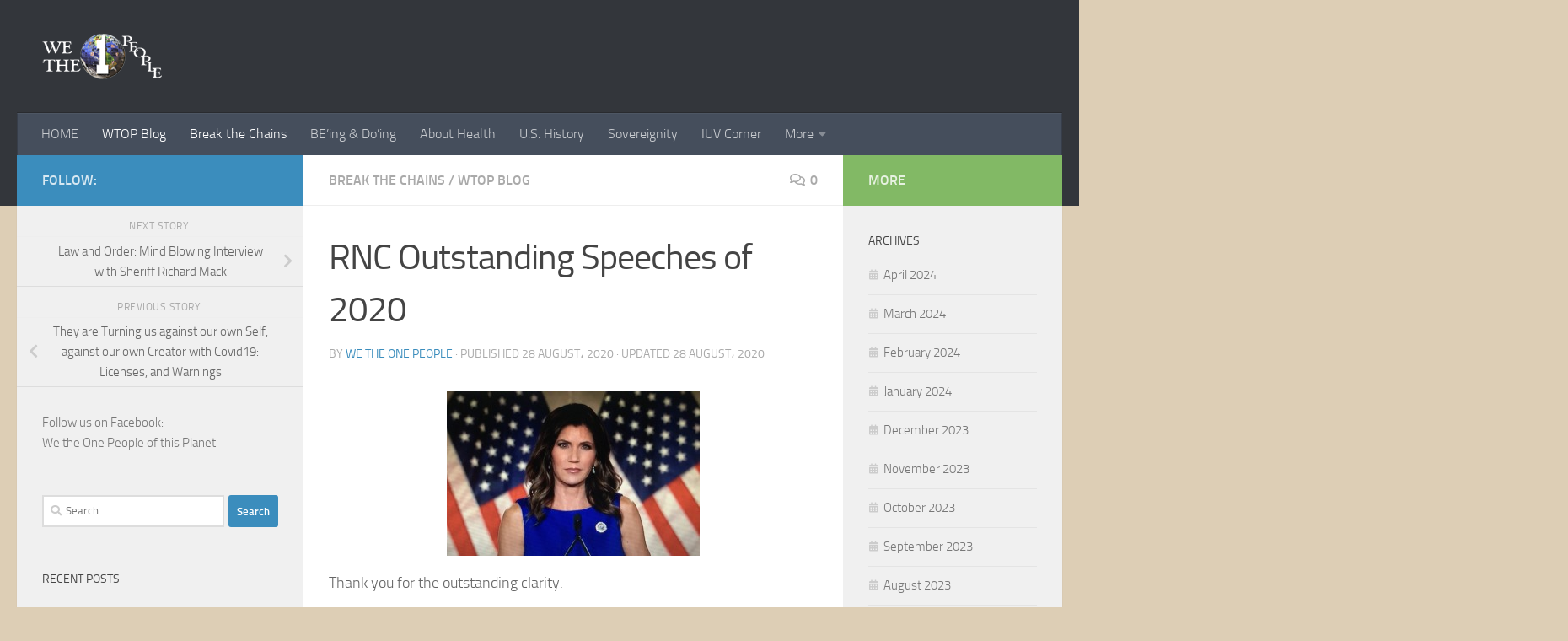

--- FILE ---
content_type: text/html; charset=UTF-8
request_url: http://wetheonepeople.com/rnc-outstanding-speeches-of-2020/
body_size: 14977
content:
<!DOCTYPE html>
<html class="no-js" lang="en">
<head>
  <meta charset="UTF-8">
  <meta name="viewport" content="width=device-width, initial-scale=1.0">
  <link rel="profile" href="https://gmpg.org/xfn/11" />
  <link rel="pingback" href="http://wetheonepeople.com/xmlrpc.php">

  <title>RNC Outstanding Speeches of 2020</title>
<style>
#wpadminbar #wp-admin-bar-wsm_free_top_button .ab-icon:before {
	content: "\f239";
	color: #FF9800;
	top: 3px;
}
</style><meta name='robots' content='max-image-preview:large' />
<script>document.documentElement.className = document.documentElement.className.replace("no-js","js");</script>
<link rel='dns-prefetch' href='//static.addtoany.com' />
<link rel="alternate" type="application/rss+xml" title=" &raquo; Feed" href="http://wetheonepeople.com/feed/" />
<link rel="alternate" type="application/rss+xml" title=" &raquo; Comments Feed" href="http://wetheonepeople.com/comments/feed/" />
<link rel="alternate" type="application/rss+xml" title=" &raquo; RNC Outstanding Speeches of 2020 Comments Feed" href="http://wetheonepeople.com/rnc-outstanding-speeches-of-2020/feed/" />
<script>
window._wpemojiSettings = {"baseUrl":"https:\/\/s.w.org\/images\/core\/emoji\/14.0.0\/72x72\/","ext":".png","svgUrl":"https:\/\/s.w.org\/images\/core\/emoji\/14.0.0\/svg\/","svgExt":".svg","source":{"concatemoji":"http:\/\/wetheonepeople.com\/wp-includes\/js\/wp-emoji-release.min.js?ver=6.2.8"}};
/*! This file is auto-generated */
!function(e,a,t){var n,r,o,i=a.createElement("canvas"),p=i.getContext&&i.getContext("2d");function s(e,t){p.clearRect(0,0,i.width,i.height),p.fillText(e,0,0);e=i.toDataURL();return p.clearRect(0,0,i.width,i.height),p.fillText(t,0,0),e===i.toDataURL()}function c(e){var t=a.createElement("script");t.src=e,t.defer=t.type="text/javascript",a.getElementsByTagName("head")[0].appendChild(t)}for(o=Array("flag","emoji"),t.supports={everything:!0,everythingExceptFlag:!0},r=0;r<o.length;r++)t.supports[o[r]]=function(e){if(p&&p.fillText)switch(p.textBaseline="top",p.font="600 32px Arial",e){case"flag":return s("\ud83c\udff3\ufe0f\u200d\u26a7\ufe0f","\ud83c\udff3\ufe0f\u200b\u26a7\ufe0f")?!1:!s("\ud83c\uddfa\ud83c\uddf3","\ud83c\uddfa\u200b\ud83c\uddf3")&&!s("\ud83c\udff4\udb40\udc67\udb40\udc62\udb40\udc65\udb40\udc6e\udb40\udc67\udb40\udc7f","\ud83c\udff4\u200b\udb40\udc67\u200b\udb40\udc62\u200b\udb40\udc65\u200b\udb40\udc6e\u200b\udb40\udc67\u200b\udb40\udc7f");case"emoji":return!s("\ud83e\udef1\ud83c\udffb\u200d\ud83e\udef2\ud83c\udfff","\ud83e\udef1\ud83c\udffb\u200b\ud83e\udef2\ud83c\udfff")}return!1}(o[r]),t.supports.everything=t.supports.everything&&t.supports[o[r]],"flag"!==o[r]&&(t.supports.everythingExceptFlag=t.supports.everythingExceptFlag&&t.supports[o[r]]);t.supports.everythingExceptFlag=t.supports.everythingExceptFlag&&!t.supports.flag,t.DOMReady=!1,t.readyCallback=function(){t.DOMReady=!0},t.supports.everything||(n=function(){t.readyCallback()},a.addEventListener?(a.addEventListener("DOMContentLoaded",n,!1),e.addEventListener("load",n,!1)):(e.attachEvent("onload",n),a.attachEvent("onreadystatechange",function(){"complete"===a.readyState&&t.readyCallback()})),(e=t.source||{}).concatemoji?c(e.concatemoji):e.wpemoji&&e.twemoji&&(c(e.twemoji),c(e.wpemoji)))}(window,document,window._wpemojiSettings);
</script>
<style>
img.wp-smiley,
img.emoji {
	display: inline !important;
	border: none !important;
	box-shadow: none !important;
	height: 1em !important;
	width: 1em !important;
	margin: 0 0.07em !important;
	vertical-align: -0.1em !important;
	background: none !important;
	padding: 0 !important;
}
</style>
	<link rel='stylesheet' id='wp-block-library-css' href='http://wetheonepeople.com/wp-includes/css/dist/block-library/style.min.css?ver=6.2.8' media='all' />
<link rel='stylesheet' id='classic-theme-styles-css' href='http://wetheonepeople.com/wp-includes/css/classic-themes.min.css?ver=6.2.8' media='all' />
<style id='global-styles-inline-css'>
body{--wp--preset--color--black: #000000;--wp--preset--color--cyan-bluish-gray: #abb8c3;--wp--preset--color--white: #ffffff;--wp--preset--color--pale-pink: #f78da7;--wp--preset--color--vivid-red: #cf2e2e;--wp--preset--color--luminous-vivid-orange: #ff6900;--wp--preset--color--luminous-vivid-amber: #fcb900;--wp--preset--color--light-green-cyan: #7bdcb5;--wp--preset--color--vivid-green-cyan: #00d084;--wp--preset--color--pale-cyan-blue: #8ed1fc;--wp--preset--color--vivid-cyan-blue: #0693e3;--wp--preset--color--vivid-purple: #9b51e0;--wp--preset--gradient--vivid-cyan-blue-to-vivid-purple: linear-gradient(135deg,rgba(6,147,227,1) 0%,rgb(155,81,224) 100%);--wp--preset--gradient--light-green-cyan-to-vivid-green-cyan: linear-gradient(135deg,rgb(122,220,180) 0%,rgb(0,208,130) 100%);--wp--preset--gradient--luminous-vivid-amber-to-luminous-vivid-orange: linear-gradient(135deg,rgba(252,185,0,1) 0%,rgba(255,105,0,1) 100%);--wp--preset--gradient--luminous-vivid-orange-to-vivid-red: linear-gradient(135deg,rgba(255,105,0,1) 0%,rgb(207,46,46) 100%);--wp--preset--gradient--very-light-gray-to-cyan-bluish-gray: linear-gradient(135deg,rgb(238,238,238) 0%,rgb(169,184,195) 100%);--wp--preset--gradient--cool-to-warm-spectrum: linear-gradient(135deg,rgb(74,234,220) 0%,rgb(151,120,209) 20%,rgb(207,42,186) 40%,rgb(238,44,130) 60%,rgb(251,105,98) 80%,rgb(254,248,76) 100%);--wp--preset--gradient--blush-light-purple: linear-gradient(135deg,rgb(255,206,236) 0%,rgb(152,150,240) 100%);--wp--preset--gradient--blush-bordeaux: linear-gradient(135deg,rgb(254,205,165) 0%,rgb(254,45,45) 50%,rgb(107,0,62) 100%);--wp--preset--gradient--luminous-dusk: linear-gradient(135deg,rgb(255,203,112) 0%,rgb(199,81,192) 50%,rgb(65,88,208) 100%);--wp--preset--gradient--pale-ocean: linear-gradient(135deg,rgb(255,245,203) 0%,rgb(182,227,212) 50%,rgb(51,167,181) 100%);--wp--preset--gradient--electric-grass: linear-gradient(135deg,rgb(202,248,128) 0%,rgb(113,206,126) 100%);--wp--preset--gradient--midnight: linear-gradient(135deg,rgb(2,3,129) 0%,rgb(40,116,252) 100%);--wp--preset--duotone--dark-grayscale: url('#wp-duotone-dark-grayscale');--wp--preset--duotone--grayscale: url('#wp-duotone-grayscale');--wp--preset--duotone--purple-yellow: url('#wp-duotone-purple-yellow');--wp--preset--duotone--blue-red: url('#wp-duotone-blue-red');--wp--preset--duotone--midnight: url('#wp-duotone-midnight');--wp--preset--duotone--magenta-yellow: url('#wp-duotone-magenta-yellow');--wp--preset--duotone--purple-green: url('#wp-duotone-purple-green');--wp--preset--duotone--blue-orange: url('#wp-duotone-blue-orange');--wp--preset--font-size--small: 13px;--wp--preset--font-size--medium: 20px;--wp--preset--font-size--large: 36px;--wp--preset--font-size--x-large: 42px;--wp--preset--spacing--20: 0.44rem;--wp--preset--spacing--30: 0.67rem;--wp--preset--spacing--40: 1rem;--wp--preset--spacing--50: 1.5rem;--wp--preset--spacing--60: 2.25rem;--wp--preset--spacing--70: 3.38rem;--wp--preset--spacing--80: 5.06rem;--wp--preset--shadow--natural: 6px 6px 9px rgba(0, 0, 0, 0.2);--wp--preset--shadow--deep: 12px 12px 50px rgba(0, 0, 0, 0.4);--wp--preset--shadow--sharp: 6px 6px 0px rgba(0, 0, 0, 0.2);--wp--preset--shadow--outlined: 6px 6px 0px -3px rgba(255, 255, 255, 1), 6px 6px rgba(0, 0, 0, 1);--wp--preset--shadow--crisp: 6px 6px 0px rgba(0, 0, 0, 1);}:where(.is-layout-flex){gap: 0.5em;}body .is-layout-flow > .alignleft{float: left;margin-inline-start: 0;margin-inline-end: 2em;}body .is-layout-flow > .alignright{float: right;margin-inline-start: 2em;margin-inline-end: 0;}body .is-layout-flow > .aligncenter{margin-left: auto !important;margin-right: auto !important;}body .is-layout-constrained > .alignleft{float: left;margin-inline-start: 0;margin-inline-end: 2em;}body .is-layout-constrained > .alignright{float: right;margin-inline-start: 2em;margin-inline-end: 0;}body .is-layout-constrained > .aligncenter{margin-left: auto !important;margin-right: auto !important;}body .is-layout-constrained > :where(:not(.alignleft):not(.alignright):not(.alignfull)){max-width: var(--wp--style--global--content-size);margin-left: auto !important;margin-right: auto !important;}body .is-layout-constrained > .alignwide{max-width: var(--wp--style--global--wide-size);}body .is-layout-flex{display: flex;}body .is-layout-flex{flex-wrap: wrap;align-items: center;}body .is-layout-flex > *{margin: 0;}:where(.wp-block-columns.is-layout-flex){gap: 2em;}.has-black-color{color: var(--wp--preset--color--black) !important;}.has-cyan-bluish-gray-color{color: var(--wp--preset--color--cyan-bluish-gray) !important;}.has-white-color{color: var(--wp--preset--color--white) !important;}.has-pale-pink-color{color: var(--wp--preset--color--pale-pink) !important;}.has-vivid-red-color{color: var(--wp--preset--color--vivid-red) !important;}.has-luminous-vivid-orange-color{color: var(--wp--preset--color--luminous-vivid-orange) !important;}.has-luminous-vivid-amber-color{color: var(--wp--preset--color--luminous-vivid-amber) !important;}.has-light-green-cyan-color{color: var(--wp--preset--color--light-green-cyan) !important;}.has-vivid-green-cyan-color{color: var(--wp--preset--color--vivid-green-cyan) !important;}.has-pale-cyan-blue-color{color: var(--wp--preset--color--pale-cyan-blue) !important;}.has-vivid-cyan-blue-color{color: var(--wp--preset--color--vivid-cyan-blue) !important;}.has-vivid-purple-color{color: var(--wp--preset--color--vivid-purple) !important;}.has-black-background-color{background-color: var(--wp--preset--color--black) !important;}.has-cyan-bluish-gray-background-color{background-color: var(--wp--preset--color--cyan-bluish-gray) !important;}.has-white-background-color{background-color: var(--wp--preset--color--white) !important;}.has-pale-pink-background-color{background-color: var(--wp--preset--color--pale-pink) !important;}.has-vivid-red-background-color{background-color: var(--wp--preset--color--vivid-red) !important;}.has-luminous-vivid-orange-background-color{background-color: var(--wp--preset--color--luminous-vivid-orange) !important;}.has-luminous-vivid-amber-background-color{background-color: var(--wp--preset--color--luminous-vivid-amber) !important;}.has-light-green-cyan-background-color{background-color: var(--wp--preset--color--light-green-cyan) !important;}.has-vivid-green-cyan-background-color{background-color: var(--wp--preset--color--vivid-green-cyan) !important;}.has-pale-cyan-blue-background-color{background-color: var(--wp--preset--color--pale-cyan-blue) !important;}.has-vivid-cyan-blue-background-color{background-color: var(--wp--preset--color--vivid-cyan-blue) !important;}.has-vivid-purple-background-color{background-color: var(--wp--preset--color--vivid-purple) !important;}.has-black-border-color{border-color: var(--wp--preset--color--black) !important;}.has-cyan-bluish-gray-border-color{border-color: var(--wp--preset--color--cyan-bluish-gray) !important;}.has-white-border-color{border-color: var(--wp--preset--color--white) !important;}.has-pale-pink-border-color{border-color: var(--wp--preset--color--pale-pink) !important;}.has-vivid-red-border-color{border-color: var(--wp--preset--color--vivid-red) !important;}.has-luminous-vivid-orange-border-color{border-color: var(--wp--preset--color--luminous-vivid-orange) !important;}.has-luminous-vivid-amber-border-color{border-color: var(--wp--preset--color--luminous-vivid-amber) !important;}.has-light-green-cyan-border-color{border-color: var(--wp--preset--color--light-green-cyan) !important;}.has-vivid-green-cyan-border-color{border-color: var(--wp--preset--color--vivid-green-cyan) !important;}.has-pale-cyan-blue-border-color{border-color: var(--wp--preset--color--pale-cyan-blue) !important;}.has-vivid-cyan-blue-border-color{border-color: var(--wp--preset--color--vivid-cyan-blue) !important;}.has-vivid-purple-border-color{border-color: var(--wp--preset--color--vivid-purple) !important;}.has-vivid-cyan-blue-to-vivid-purple-gradient-background{background: var(--wp--preset--gradient--vivid-cyan-blue-to-vivid-purple) !important;}.has-light-green-cyan-to-vivid-green-cyan-gradient-background{background: var(--wp--preset--gradient--light-green-cyan-to-vivid-green-cyan) !important;}.has-luminous-vivid-amber-to-luminous-vivid-orange-gradient-background{background: var(--wp--preset--gradient--luminous-vivid-amber-to-luminous-vivid-orange) !important;}.has-luminous-vivid-orange-to-vivid-red-gradient-background{background: var(--wp--preset--gradient--luminous-vivid-orange-to-vivid-red) !important;}.has-very-light-gray-to-cyan-bluish-gray-gradient-background{background: var(--wp--preset--gradient--very-light-gray-to-cyan-bluish-gray) !important;}.has-cool-to-warm-spectrum-gradient-background{background: var(--wp--preset--gradient--cool-to-warm-spectrum) !important;}.has-blush-light-purple-gradient-background{background: var(--wp--preset--gradient--blush-light-purple) !important;}.has-blush-bordeaux-gradient-background{background: var(--wp--preset--gradient--blush-bordeaux) !important;}.has-luminous-dusk-gradient-background{background: var(--wp--preset--gradient--luminous-dusk) !important;}.has-pale-ocean-gradient-background{background: var(--wp--preset--gradient--pale-ocean) !important;}.has-electric-grass-gradient-background{background: var(--wp--preset--gradient--electric-grass) !important;}.has-midnight-gradient-background{background: var(--wp--preset--gradient--midnight) !important;}.has-small-font-size{font-size: var(--wp--preset--font-size--small) !important;}.has-medium-font-size{font-size: var(--wp--preset--font-size--medium) !important;}.has-large-font-size{font-size: var(--wp--preset--font-size--large) !important;}.has-x-large-font-size{font-size: var(--wp--preset--font-size--x-large) !important;}
.wp-block-navigation a:where(:not(.wp-element-button)){color: inherit;}
:where(.wp-block-columns.is-layout-flex){gap: 2em;}
.wp-block-pullquote{font-size: 1.5em;line-height: 1.6;}
</style>
<link rel='stylesheet' id='contact-form-7-css' href='http://wetheonepeople.com/wp-content/plugins/contact-form-7/includes/css/styles.css?ver=5.8.7' media='all' />
<link rel='stylesheet' id='plyr-css-css' href='http://wetheonepeople.com/wp-content/plugins/easy-video-player/lib/plyr.css?ver=6.2.8' media='all' />
<link rel='stylesheet' id='wsm-style-css' href='http://wetheonepeople.com/wp-content/plugins/wp-stats-manager/css/style.css?ver=1.2' media='all' />
<link rel='stylesheet' id='hueman-main-style-css' href='http://wetheonepeople.com/wp-content/themes/hueman/assets/front/css/main.min.css?ver=3.7.27' media='all' />
<style id='hueman-main-style-inline-css'>
body { font-size:1.00rem; }@media only screen and (min-width: 720px) {
        .nav > li { font-size:1.00rem; }
      }::selection { background-color: #3b8dbd; }
::-moz-selection { background-color: #3b8dbd; }a,a>span.hu-external::after,.themeform label .required,#flexslider-featured .flex-direction-nav .flex-next:hover,#flexslider-featured .flex-direction-nav .flex-prev:hover,.post-hover:hover .post-title a,.post-title a:hover,.sidebar.s1 .post-nav li a:hover i,.content .post-nav li a:hover i,.post-related a:hover,.sidebar.s1 .widget_rss ul li a,#footer .widget_rss ul li a,.sidebar.s1 .widget_calendar a,#footer .widget_calendar a,.sidebar.s1 .alx-tab .tab-item-category a,.sidebar.s1 .alx-posts .post-item-category a,.sidebar.s1 .alx-tab li:hover .tab-item-title a,.sidebar.s1 .alx-tab li:hover .tab-item-comment a,.sidebar.s1 .alx-posts li:hover .post-item-title a,#footer .alx-tab .tab-item-category a,#footer .alx-posts .post-item-category a,#footer .alx-tab li:hover .tab-item-title a,#footer .alx-tab li:hover .tab-item-comment a,#footer .alx-posts li:hover .post-item-title a,.comment-tabs li.active a,.comment-awaiting-moderation,.child-menu a:hover,.child-menu .current_page_item > a,.wp-pagenavi a{ color: #3b8dbd; }input[type="submit"],.themeform button[type="submit"],.sidebar.s1 .sidebar-top,.sidebar.s1 .sidebar-toggle,#flexslider-featured .flex-control-nav li a.flex-active,.post-tags a:hover,.sidebar.s1 .widget_calendar caption,#footer .widget_calendar caption,.author-bio .bio-avatar:after,.commentlist li.bypostauthor > .comment-body:after,.commentlist li.comment-author-admin > .comment-body:after{ background-color: #3b8dbd; }.post-format .format-container { border-color: #3b8dbd; }.sidebar.s1 .alx-tabs-nav li.active a,#footer .alx-tabs-nav li.active a,.comment-tabs li.active a,.wp-pagenavi a:hover,.wp-pagenavi a:active,.wp-pagenavi span.current{ border-bottom-color: #3b8dbd!important; }.sidebar.s2 .post-nav li a:hover i,
.sidebar.s2 .widget_rss ul li a,
.sidebar.s2 .widget_calendar a,
.sidebar.s2 .alx-tab .tab-item-category a,
.sidebar.s2 .alx-posts .post-item-category a,
.sidebar.s2 .alx-tab li:hover .tab-item-title a,
.sidebar.s2 .alx-tab li:hover .tab-item-comment a,
.sidebar.s2 .alx-posts li:hover .post-item-title a { color: #82b965; }
.sidebar.s2 .sidebar-top,.sidebar.s2 .sidebar-toggle,.post-comments,.jp-play-bar,.jp-volume-bar-value,.sidebar.s2 .widget_calendar caption{ background-color: #82b965; }.sidebar.s2 .alx-tabs-nav li.active a { border-bottom-color: #82b965; }
.post-comments::before { border-right-color: #82b965; }
      .search-expand,
              #nav-topbar.nav-container { background-color: #26272b}@media only screen and (min-width: 720px) {
                #nav-topbar .nav ul { background-color: #26272b; }
              }.is-scrolled #header .nav-container.desktop-sticky,
              .is-scrolled #header .search-expand { background-color: #26272b; background-color: rgba(38,39,43,0.90) }.is-scrolled .topbar-transparent #nav-topbar.desktop-sticky .nav ul { background-color: #26272b; background-color: rgba(38,39,43,0.95) }#header { background-color: #33363b; }
@media only screen and (min-width: 720px) {
  #nav-header .nav ul { background-color: #33363b; }
}
        .is-scrolled #header #nav-mobile { background-color: #454e5c; background-color: rgba(69,78,92,0.90) }#nav-header.nav-container, #main-header-search .search-expand { background-color: ; }
@media only screen and (min-width: 720px) {
  #nav-header .nav ul { background-color: ; }
}
        body { background-color: #ddceb5; }
</style>
<link rel='stylesheet' id='hueman-font-awesome-css' href='http://wetheonepeople.com/wp-content/themes/hueman/assets/front/css/font-awesome.min.css?ver=3.7.27' media='all' />
<link rel='stylesheet' id='addtoany-css' href='http://wetheonepeople.com/wp-content/plugins/add-to-any/addtoany.min.css?ver=1.16' media='all' />
<script id='addtoany-core-js-before'>
window.a2a_config=window.a2a_config||{};a2a_config.callbacks=[];a2a_config.overlays=[];a2a_config.templates={};
</script>
<script defer src='https://static.addtoany.com/menu/page.js' id='addtoany-core-js'></script>
<script src='http://wetheonepeople.com/wp-includes/js/jquery/jquery.min.js?ver=3.6.4' id='jquery-core-js'></script>
<script src='http://wetheonepeople.com/wp-includes/js/jquery/jquery-migrate.min.js?ver=3.4.0' id='jquery-migrate-js'></script>
<script defer src='http://wetheonepeople.com/wp-content/plugins/add-to-any/addtoany.min.js?ver=1.1' id='addtoany-jquery-js'></script>
<script id='plyr-js-js-extra'>
var easy_video_player = {"plyr_iconUrl":"http:\/\/wetheonepeople.com\/wp-content\/plugins\/easy-video-player\/lib\/plyr.svg","plyr_blankVideo":"http:\/\/wetheonepeople.com\/wp-content\/plugins\/easy-video-player\/lib\/blank.mp4"};
</script>
<script src='http://wetheonepeople.com/wp-content/plugins/easy-video-player/lib/plyr.js?ver=6.2.8' id='plyr-js-js'></script>
<link rel="https://api.w.org/" href="http://wetheonepeople.com/wp-json/" /><link rel="alternate" type="application/json" href="http://wetheonepeople.com/wp-json/wp/v2/posts/15109" /><link rel="EditURI" type="application/rsd+xml" title="RSD" href="http://wetheonepeople.com/xmlrpc.php?rsd" />
<link rel="wlwmanifest" type="application/wlwmanifest+xml" href="http://wetheonepeople.com/wp-includes/wlwmanifest.xml" />
<meta name="generator" content="WordPress 6.2.8" />
<link rel="canonical" href="http://wetheonepeople.com/rnc-outstanding-speeches-of-2020/" />
<link rel='shortlink' href='http://wetheonepeople.com/?p=15109' />
<link rel="alternate" type="application/json+oembed" href="http://wetheonepeople.com/wp-json/oembed/1.0/embed?url=http%3A%2F%2Fwetheonepeople.com%2Frnc-outstanding-speeches-of-2020%2F" />
<link rel="alternate" type="text/xml+oembed" href="http://wetheonepeople.com/wp-json/oembed/1.0/embed?url=http%3A%2F%2Fwetheonepeople.com%2Frnc-outstanding-speeches-of-2020%2F&#038;format=xml" />

        <!-- Wordpress Stats Manager -->
        <script type="text/javascript">
            var _wsm = _wsm || [];
            _wsm.push(['trackPageView']);
            _wsm.push(['enableLinkTracking']);
            _wsm.push(['enableHeartBeatTimer']);
            (function() {
                var u = "http://wetheonepeople.com/wp-content/plugins/wp-stats-manager/";
                _wsm.push(['setUrlReferrer', ""]);
                _wsm.push(['setTrackerUrl', "http://wetheonepeople.com/?wmcAction=wmcTrack"]);
                _wsm.push(['setSiteId', "1"]);
                _wsm.push(['setPageId', "15109"]);
                _wsm.push(['setWpUserId', "0"]);
                var d = document,
                    g = d.createElement('script'),
                    s = d.getElementsByTagName('script')[0];
                g.type = 'text/javascript';
                g.async = true;
                g.defer = true;
                g.src = u + 'js/wsm_new.js';
                s.parentNode.insertBefore(g, s);
            })();
        </script>
        <!-- End Wordpress Stats Manager Code -->
    <link rel="preload" as="font" type="font/woff2" href="http://wetheonepeople.com/wp-content/themes/hueman/assets/front/webfonts/fa-brands-400.woff2?v=5.15.2" crossorigin="anonymous"/>
    <link rel="preload" as="font" type="font/woff2" href="http://wetheonepeople.com/wp-content/themes/hueman/assets/front/webfonts/fa-regular-400.woff2?v=5.15.2" crossorigin="anonymous"/>
    <link rel="preload" as="font" type="font/woff2" href="http://wetheonepeople.com/wp-content/themes/hueman/assets/front/webfonts/fa-solid-900.woff2?v=5.15.2" crossorigin="anonymous"/>
  <link rel="preload" as="font" type="font/woff" href="http://wetheonepeople.com/wp-content/themes/hueman/assets/front/fonts/titillium-light-webfont.woff" crossorigin="anonymous"/>
<link rel="preload" as="font" type="font/woff" href="http://wetheonepeople.com/wp-content/themes/hueman/assets/front/fonts/titillium-lightitalic-webfont.woff" crossorigin="anonymous"/>
<link rel="preload" as="font" type="font/woff" href="http://wetheonepeople.com/wp-content/themes/hueman/assets/front/fonts/titillium-regular-webfont.woff" crossorigin="anonymous"/>
<link rel="preload" as="font" type="font/woff" href="http://wetheonepeople.com/wp-content/themes/hueman/assets/front/fonts/titillium-regularitalic-webfont.woff" crossorigin="anonymous"/>
<link rel="preload" as="font" type="font/woff" href="http://wetheonepeople.com/wp-content/themes/hueman/assets/front/fonts/titillium-semibold-webfont.woff" crossorigin="anonymous"/>
<style>
  /*  base : fonts
/* ------------------------------------ */
body { font-family: "Titillium", Arial, sans-serif; }
@font-face {
  font-family: 'Titillium';
  src: url('http://wetheonepeople.com/wp-content/themes/hueman/assets/front/fonts/titillium-light-webfont.eot');
  src: url('http://wetheonepeople.com/wp-content/themes/hueman/assets/front/fonts/titillium-light-webfont.svg#titillium-light-webfont') format('svg'),
     url('http://wetheonepeople.com/wp-content/themes/hueman/assets/front/fonts/titillium-light-webfont.eot?#iefix') format('embedded-opentype'),
     url('http://wetheonepeople.com/wp-content/themes/hueman/assets/front/fonts/titillium-light-webfont.woff') format('woff'),
     url('http://wetheonepeople.com/wp-content/themes/hueman/assets/front/fonts/titillium-light-webfont.ttf') format('truetype');
  font-weight: 300;
  font-style: normal;
}
@font-face {
  font-family: 'Titillium';
  src: url('http://wetheonepeople.com/wp-content/themes/hueman/assets/front/fonts/titillium-lightitalic-webfont.eot');
  src: url('http://wetheonepeople.com/wp-content/themes/hueman/assets/front/fonts/titillium-lightitalic-webfont.svg#titillium-lightitalic-webfont') format('svg'),
     url('http://wetheonepeople.com/wp-content/themes/hueman/assets/front/fonts/titillium-lightitalic-webfont.eot?#iefix') format('embedded-opentype'),
     url('http://wetheonepeople.com/wp-content/themes/hueman/assets/front/fonts/titillium-lightitalic-webfont.woff') format('woff'),
     url('http://wetheonepeople.com/wp-content/themes/hueman/assets/front/fonts/titillium-lightitalic-webfont.ttf') format('truetype');
  font-weight: 300;
  font-style: italic;
}
@font-face {
  font-family: 'Titillium';
  src: url('http://wetheonepeople.com/wp-content/themes/hueman/assets/front/fonts/titillium-regular-webfont.eot');
  src: url('http://wetheonepeople.com/wp-content/themes/hueman/assets/front/fonts/titillium-regular-webfont.svg#titillium-regular-webfont') format('svg'),
     url('http://wetheonepeople.com/wp-content/themes/hueman/assets/front/fonts/titillium-regular-webfont.eot?#iefix') format('embedded-opentype'),
     url('http://wetheonepeople.com/wp-content/themes/hueman/assets/front/fonts/titillium-regular-webfont.woff') format('woff'),
     url('http://wetheonepeople.com/wp-content/themes/hueman/assets/front/fonts/titillium-regular-webfont.ttf') format('truetype');
  font-weight: 400;
  font-style: normal;
}
@font-face {
  font-family: 'Titillium';
  src: url('http://wetheonepeople.com/wp-content/themes/hueman/assets/front/fonts/titillium-regularitalic-webfont.eot');
  src: url('http://wetheonepeople.com/wp-content/themes/hueman/assets/front/fonts/titillium-regularitalic-webfont.svg#titillium-regular-webfont') format('svg'),
     url('http://wetheonepeople.com/wp-content/themes/hueman/assets/front/fonts/titillium-regularitalic-webfont.eot?#iefix') format('embedded-opentype'),
     url('http://wetheonepeople.com/wp-content/themes/hueman/assets/front/fonts/titillium-regularitalic-webfont.woff') format('woff'),
     url('http://wetheonepeople.com/wp-content/themes/hueman/assets/front/fonts/titillium-regularitalic-webfont.ttf') format('truetype');
  font-weight: 400;
  font-style: italic;
}
@font-face {
    font-family: 'Titillium';
    src: url('http://wetheonepeople.com/wp-content/themes/hueman/assets/front/fonts/titillium-semibold-webfont.eot');
    src: url('http://wetheonepeople.com/wp-content/themes/hueman/assets/front/fonts/titillium-semibold-webfont.svg#titillium-semibold-webfont') format('svg'),
         url('http://wetheonepeople.com/wp-content/themes/hueman/assets/front/fonts/titillium-semibold-webfont.eot?#iefix') format('embedded-opentype'),
         url('http://wetheonepeople.com/wp-content/themes/hueman/assets/front/fonts/titillium-semibold-webfont.woff') format('woff'),
         url('http://wetheonepeople.com/wp-content/themes/hueman/assets/front/fonts/titillium-semibold-webfont.ttf') format('truetype');
  font-weight: 600;
  font-style: normal;
}
</style>
  <!--[if lt IE 9]>
<script src="http://wetheonepeople.com/wp-content/themes/hueman/assets/front/js/ie/html5shiv-printshiv.min.js"></script>
<script src="http://wetheonepeople.com/wp-content/themes/hueman/assets/front/js/ie/selectivizr.js"></script>
<![endif]-->
<style>.recentcomments a{display:inline !important;padding:0 !important;margin:0 !important;}</style></head>

<body class="post-template-default single single-post postid-15109 single-format-standard wp-custom-logo wp-embed-responsive col-3cm full-width header-desktop-sticky header-mobile-sticky hueman-3-7-27 chrome">
<svg xmlns="http://www.w3.org/2000/svg" viewBox="0 0 0 0" width="0" height="0" focusable="false" role="none" style="visibility: hidden; position: absolute; left: -9999px; overflow: hidden;" ><defs><filter id="wp-duotone-dark-grayscale"><feColorMatrix color-interpolation-filters="sRGB" type="matrix" values=" .299 .587 .114 0 0 .299 .587 .114 0 0 .299 .587 .114 0 0 .299 .587 .114 0 0 " /><feComponentTransfer color-interpolation-filters="sRGB" ><feFuncR type="table" tableValues="0 0.49803921568627" /><feFuncG type="table" tableValues="0 0.49803921568627" /><feFuncB type="table" tableValues="0 0.49803921568627" /><feFuncA type="table" tableValues="1 1" /></feComponentTransfer><feComposite in2="SourceGraphic" operator="in" /></filter></defs></svg><svg xmlns="http://www.w3.org/2000/svg" viewBox="0 0 0 0" width="0" height="0" focusable="false" role="none" style="visibility: hidden; position: absolute; left: -9999px; overflow: hidden;" ><defs><filter id="wp-duotone-grayscale"><feColorMatrix color-interpolation-filters="sRGB" type="matrix" values=" .299 .587 .114 0 0 .299 .587 .114 0 0 .299 .587 .114 0 0 .299 .587 .114 0 0 " /><feComponentTransfer color-interpolation-filters="sRGB" ><feFuncR type="table" tableValues="0 1" /><feFuncG type="table" tableValues="0 1" /><feFuncB type="table" tableValues="0 1" /><feFuncA type="table" tableValues="1 1" /></feComponentTransfer><feComposite in2="SourceGraphic" operator="in" /></filter></defs></svg><svg xmlns="http://www.w3.org/2000/svg" viewBox="0 0 0 0" width="0" height="0" focusable="false" role="none" style="visibility: hidden; position: absolute; left: -9999px; overflow: hidden;" ><defs><filter id="wp-duotone-purple-yellow"><feColorMatrix color-interpolation-filters="sRGB" type="matrix" values=" .299 .587 .114 0 0 .299 .587 .114 0 0 .299 .587 .114 0 0 .299 .587 .114 0 0 " /><feComponentTransfer color-interpolation-filters="sRGB" ><feFuncR type="table" tableValues="0.54901960784314 0.98823529411765" /><feFuncG type="table" tableValues="0 1" /><feFuncB type="table" tableValues="0.71764705882353 0.25490196078431" /><feFuncA type="table" tableValues="1 1" /></feComponentTransfer><feComposite in2="SourceGraphic" operator="in" /></filter></defs></svg><svg xmlns="http://www.w3.org/2000/svg" viewBox="0 0 0 0" width="0" height="0" focusable="false" role="none" style="visibility: hidden; position: absolute; left: -9999px; overflow: hidden;" ><defs><filter id="wp-duotone-blue-red"><feColorMatrix color-interpolation-filters="sRGB" type="matrix" values=" .299 .587 .114 0 0 .299 .587 .114 0 0 .299 .587 .114 0 0 .299 .587 .114 0 0 " /><feComponentTransfer color-interpolation-filters="sRGB" ><feFuncR type="table" tableValues="0 1" /><feFuncG type="table" tableValues="0 0.27843137254902" /><feFuncB type="table" tableValues="0.5921568627451 0.27843137254902" /><feFuncA type="table" tableValues="1 1" /></feComponentTransfer><feComposite in2="SourceGraphic" operator="in" /></filter></defs></svg><svg xmlns="http://www.w3.org/2000/svg" viewBox="0 0 0 0" width="0" height="0" focusable="false" role="none" style="visibility: hidden; position: absolute; left: -9999px; overflow: hidden;" ><defs><filter id="wp-duotone-midnight"><feColorMatrix color-interpolation-filters="sRGB" type="matrix" values=" .299 .587 .114 0 0 .299 .587 .114 0 0 .299 .587 .114 0 0 .299 .587 .114 0 0 " /><feComponentTransfer color-interpolation-filters="sRGB" ><feFuncR type="table" tableValues="0 0" /><feFuncG type="table" tableValues="0 0.64705882352941" /><feFuncB type="table" tableValues="0 1" /><feFuncA type="table" tableValues="1 1" /></feComponentTransfer><feComposite in2="SourceGraphic" operator="in" /></filter></defs></svg><svg xmlns="http://www.w3.org/2000/svg" viewBox="0 0 0 0" width="0" height="0" focusable="false" role="none" style="visibility: hidden; position: absolute; left: -9999px; overflow: hidden;" ><defs><filter id="wp-duotone-magenta-yellow"><feColorMatrix color-interpolation-filters="sRGB" type="matrix" values=" .299 .587 .114 0 0 .299 .587 .114 0 0 .299 .587 .114 0 0 .299 .587 .114 0 0 " /><feComponentTransfer color-interpolation-filters="sRGB" ><feFuncR type="table" tableValues="0.78039215686275 1" /><feFuncG type="table" tableValues="0 0.94901960784314" /><feFuncB type="table" tableValues="0.35294117647059 0.47058823529412" /><feFuncA type="table" tableValues="1 1" /></feComponentTransfer><feComposite in2="SourceGraphic" operator="in" /></filter></defs></svg><svg xmlns="http://www.w3.org/2000/svg" viewBox="0 0 0 0" width="0" height="0" focusable="false" role="none" style="visibility: hidden; position: absolute; left: -9999px; overflow: hidden;" ><defs><filter id="wp-duotone-purple-green"><feColorMatrix color-interpolation-filters="sRGB" type="matrix" values=" .299 .587 .114 0 0 .299 .587 .114 0 0 .299 .587 .114 0 0 .299 .587 .114 0 0 " /><feComponentTransfer color-interpolation-filters="sRGB" ><feFuncR type="table" tableValues="0.65098039215686 0.40392156862745" /><feFuncG type="table" tableValues="0 1" /><feFuncB type="table" tableValues="0.44705882352941 0.4" /><feFuncA type="table" tableValues="1 1" /></feComponentTransfer><feComposite in2="SourceGraphic" operator="in" /></filter></defs></svg><svg xmlns="http://www.w3.org/2000/svg" viewBox="0 0 0 0" width="0" height="0" focusable="false" role="none" style="visibility: hidden; position: absolute; left: -9999px; overflow: hidden;" ><defs><filter id="wp-duotone-blue-orange"><feColorMatrix color-interpolation-filters="sRGB" type="matrix" values=" .299 .587 .114 0 0 .299 .587 .114 0 0 .299 .587 .114 0 0 .299 .587 .114 0 0 " /><feComponentTransfer color-interpolation-filters="sRGB" ><feFuncR type="table" tableValues="0.098039215686275 1" /><feFuncG type="table" tableValues="0 0.66274509803922" /><feFuncB type="table" tableValues="0.84705882352941 0.41960784313725" /><feFuncA type="table" tableValues="1 1" /></feComponentTransfer><feComposite in2="SourceGraphic" operator="in" /></filter></defs></svg><div id="wrapper">
  <a class="screen-reader-text skip-link" href="#content">Skip to content</a>
  
  <header id="header" class="top-menu-mobile-on one-mobile-menu top_menu header-ads-desktop  topbar-transparent no-header-img">
        <nav class="nav-container group mobile-menu mobile-sticky no-menu-assigned" id="nav-mobile" data-menu-id="header-1">
  <div class="mobile-title-logo-in-header"><p class="site-title">                  <a class="custom-logo-link" href="http://wetheonepeople.com/" rel="home" title=" | Home page"><img src="http://wetheonepeople.com/wp-content/uploads/2013/07/wtop_logo_MED41.png" alt="" width="144" height="54"/></a>                </p></div>
        
                    <!-- <div class="ham__navbar-toggler collapsed" aria-expanded="false">
          <div class="ham__navbar-span-wrapper">
            <span class="ham-toggler-menu__span"></span>
          </div>
        </div> -->
        <button class="ham__navbar-toggler-two collapsed" title="Menu" aria-expanded="false">
          <span class="ham__navbar-span-wrapper">
            <span class="line line-1"></span>
            <span class="line line-2"></span>
            <span class="line line-3"></span>
          </span>
        </button>
            
      <div class="nav-text"></div>
      <div class="nav-wrap container">
                  <ul class="nav container-inner group mobile-search">
                            <li>
                  <form role="search" method="get" class="search-form" action="http://wetheonepeople.com/">
				<label>
					<span class="screen-reader-text">Search for:</span>
					<input type="search" class="search-field" placeholder="Search &hellip;" value="" name="s" />
				</label>
				<input type="submit" class="search-submit" value="Search" />
			</form>                </li>
                      </ul>
                <ul id="menu-top" class="nav container-inner group"><li id="menu-item-2673" class="menu-item menu-item-type-custom menu-item-object-custom menu-item-home menu-item-2673"><a href="http://wetheonepeople.com">HOME</a></li>
<li id="menu-item-2896" class="menu-item menu-item-type-taxonomy menu-item-object-category current-post-ancestor current-menu-parent current-post-parent menu-item-2896"><a href="http://wetheonepeople.com/category/wtop-blog/">WTOP Blog</a></li>
<li id="menu-item-2895" class="menu-item menu-item-type-taxonomy menu-item-object-category current-post-ancestor current-menu-parent current-post-parent menu-item-2895"><a href="http://wetheonepeople.com/category/break-the-chains/">Break the Chains</a></li>
<li id="menu-item-2898" class="menu-item menu-item-type-taxonomy menu-item-object-category menu-item-2898"><a href="http://wetheonepeople.com/category/being-and-doing/">BE&#8217;ing &#038; Do&#8217;ing</a></li>
<li id="menu-item-2882" class="menu-item menu-item-type-taxonomy menu-item-object-category menu-item-2882"><a href="http://wetheonepeople.com/category/about-health/">About Health</a></li>
<li id="menu-item-2902" class="menu-item menu-item-type-taxonomy menu-item-object-category menu-item-2902"><a href="http://wetheonepeople.com/category/united-states-history/">U.S. History</a></li>
<li id="menu-item-2883" class="menu-item menu-item-type-taxonomy menu-item-object-category menu-item-2883"><a href="http://wetheonepeople.com/category/sovereignity/">Sovereignity</a></li>
<li id="menu-item-2899" class="menu-item menu-item-type-taxonomy menu-item-object-category menu-item-2899"><a href="http://wetheonepeople.com/category/iuv-corner/">IUV Corner</a></li>
<li id="menu-item-2907" class="menu-item menu-item-type-taxonomy menu-item-object-category menu-item-has-children menu-item-2907"><a href="http://wetheonepeople.com/category/more/">More</a>
<ul class="sub-menu">
	<li id="menu-item-2908" class="menu-item menu-item-type-post_type menu-item-object-page menu-item-2908"><a href="http://wetheonepeople.com/contact-us/">Contact Us</a></li>
	<li id="menu-item-2906" class="menu-item menu-item-type-taxonomy menu-item-object-category menu-item-2906"><a href="http://wetheonepeople.com/category/youth-stuff/">Youth Stuff</a></li>
	<li id="menu-item-2903" class="menu-item menu-item-type-taxonomy menu-item-object-category menu-item-2903"><a href="http://wetheonepeople.com/category/free-energy/">Free Energy</a></li>
	<li id="menu-item-2904" class="menu-item menu-item-type-taxonomy menu-item-object-category menu-item-2904"><a href="http://wetheonepeople.com/category/invocations/">Invocations</a></li>
	<li id="menu-item-2905" class="menu-item menu-item-type-taxonomy menu-item-object-category menu-item-2905"><a href="http://wetheonepeople.com/category/science/">Science</a></li>
</ul>
</li>
</ul>      </div>
</nav><!--/#nav-topbar-->  
  
  <div class="container group">
        <div class="container-inner">

                    <div class="group hu-pad central-header-zone">
                  <div class="logo-tagline-group">
                      <p class="site-title">                  <a class="custom-logo-link" href="http://wetheonepeople.com/" rel="home" title=" | Home page"><img src="http://wetheonepeople.com/wp-content/uploads/2013/07/wtop_logo_MED41.png" alt="" width="144" height="54"/></a>                </p>                                                <p class="site-description"></p>
                                        </div>

                                </div>
      
                <nav class="nav-container group desktop-menu " id="nav-header" data-menu-id="header-2">
    <div class="nav-text"><!-- put your mobile menu text here --></div>

  <div class="nav-wrap container">
        <ul id="menu-top-1" class="nav container-inner group"><li class="menu-item menu-item-type-custom menu-item-object-custom menu-item-home menu-item-2673"><a href="http://wetheonepeople.com">HOME</a></li>
<li class="menu-item menu-item-type-taxonomy menu-item-object-category current-post-ancestor current-menu-parent current-post-parent menu-item-2896"><a href="http://wetheonepeople.com/category/wtop-blog/">WTOP Blog</a></li>
<li class="menu-item menu-item-type-taxonomy menu-item-object-category current-post-ancestor current-menu-parent current-post-parent menu-item-2895"><a href="http://wetheonepeople.com/category/break-the-chains/">Break the Chains</a></li>
<li class="menu-item menu-item-type-taxonomy menu-item-object-category menu-item-2898"><a href="http://wetheonepeople.com/category/being-and-doing/">BE&#8217;ing &#038; Do&#8217;ing</a></li>
<li class="menu-item menu-item-type-taxonomy menu-item-object-category menu-item-2882"><a href="http://wetheonepeople.com/category/about-health/">About Health</a></li>
<li class="menu-item menu-item-type-taxonomy menu-item-object-category menu-item-2902"><a href="http://wetheonepeople.com/category/united-states-history/">U.S. History</a></li>
<li class="menu-item menu-item-type-taxonomy menu-item-object-category menu-item-2883"><a href="http://wetheonepeople.com/category/sovereignity/">Sovereignity</a></li>
<li class="menu-item menu-item-type-taxonomy menu-item-object-category menu-item-2899"><a href="http://wetheonepeople.com/category/iuv-corner/">IUV Corner</a></li>
<li class="menu-item menu-item-type-taxonomy menu-item-object-category menu-item-has-children menu-item-2907"><a href="http://wetheonepeople.com/category/more/">More</a>
<ul class="sub-menu">
	<li class="menu-item menu-item-type-post_type menu-item-object-page menu-item-2908"><a href="http://wetheonepeople.com/contact-us/">Contact Us</a></li>
	<li class="menu-item menu-item-type-taxonomy menu-item-object-category menu-item-2906"><a href="http://wetheonepeople.com/category/youth-stuff/">Youth Stuff</a></li>
	<li class="menu-item menu-item-type-taxonomy menu-item-object-category menu-item-2903"><a href="http://wetheonepeople.com/category/free-energy/">Free Energy</a></li>
	<li class="menu-item menu-item-type-taxonomy menu-item-object-category menu-item-2904"><a href="http://wetheonepeople.com/category/invocations/">Invocations</a></li>
	<li class="menu-item menu-item-type-taxonomy menu-item-object-category menu-item-2905"><a href="http://wetheonepeople.com/category/science/">Science</a></li>
</ul>
</li>
</ul>  </div>
</nav><!--/#nav-header-->      
    </div><!--/.container-inner-->
      </div><!--/.container-->

</header><!--/#header-->
  
  <div class="container" id="page">
    <div class="container-inner">
            <div class="main">
        <div class="main-inner group">
          
              <main class="content" id="content">
              <div class="page-title hu-pad group">
          	    		<ul class="meta-single group">
    			<li class="category"><a href="http://wetheonepeople.com/category/break-the-chains/" rel="category tag">Break the Chains</a> <span>/</span> <a href="http://wetheonepeople.com/category/wtop-blog/" rel="category tag">WTOP Blog</a></li>
    			    			<li class="comments"><a href="http://wetheonepeople.com/rnc-outstanding-speeches-of-2020/#respond"><i class="far fa-comments"></i>0</a></li>
    			    		</ul>
            
    </div><!--/.page-title-->
          <div class="hu-pad group">
              <article class="post-15109 post type-post status-publish format-standard has-post-thumbnail hentry category-break-the-chains category-wtop-blog">
    <div class="post-inner group">

      <h1 class="post-title entry-title">RNC Outstanding Speeches of 2020</h1>
  <p class="post-byline">
       by     <span class="vcard author">
       <span class="fn"><a href="http://wetheonepeople.com/author/lucymaysonet/" title="Posts by We the One People" rel="author">We the One People</a></span>
     </span>
     &middot;
                            
                                Published <time class="published" datetime="2020-08-28T23:28:25+00:00">28 August، 2020</time>
                &middot; Updated <time class="updated" datetime="2020-08-28T23:29:45+00:00">28 August، 2020</time>
                      </p>

                                
      <div class="clear"></div>

      <div class="entry themeform">
        <div class="entry-inner">
          <p><a href="http://wetheonepeople.com/wp-content/uploads/2020/08/864305FD-A37C-431B-832B-859359BC9DF7_1_201_a.jpeg"><img decoding="async" class="aligncenter size-medium wp-image-15111" src="http://wetheonepeople.com/wp-content/uploads/2020/08/864305FD-A37C-431B-832B-859359BC9DF7_1_201_a-300x195.jpeg" alt="864305FD-A37C-431B-832B-859359BC9DF7_1_201_a" width="300" height="195" srcset="http://wetheonepeople.com/wp-content/uploads/2020/08/864305FD-A37C-431B-832B-859359BC9DF7_1_201_a-300x195.jpeg 300w, http://wetheonepeople.com/wp-content/uploads/2020/08/864305FD-A37C-431B-832B-859359BC9DF7_1_201_a-1024x666.jpeg 1024w" sizes="(max-width: 300px) 100vw, 300px" /></a>Thank you for the outstanding clarity.</p>
<p><iframe loading="lazy" src="https://www.youtube.com/embed/DPieooktWb0?feature=oembed" width="474" height="267" frameborder="0" allowfullscreen="allowfullscreen"></iframe></p>
<p>&nbsp;</p>
<p><iframe loading="lazy" src="https://www.youtube.com/embed/BkURuZN4K4U?feature=oembed" width="474" height="267" frameborder="0" allowfullscreen="allowfullscreen"></iframe></p>
<p><a href="http://wetheonepeople.com/rnc-outstanding-speeches-of-2020/">http://wetheonepeople.com/rnc-outstanding-speeches-of-2020/</a>  = this posting</p>
<div class="addtoany_share_save_container addtoany_content addtoany_content_bottom"><div class="a2a_kit a2a_kit_size_16 addtoany_list" data-a2a-url="http://wetheonepeople.com/rnc-outstanding-speeches-of-2020/" data-a2a-title="RNC Outstanding Speeches of 2020"><a class="a2a_button_facebook" href="https://www.addtoany.com/add_to/facebook?linkurl=http%3A%2F%2Fwetheonepeople.com%2Frnc-outstanding-speeches-of-2020%2F&amp;linkname=RNC%20Outstanding%20Speeches%20of%202020" title="Facebook" rel="nofollow noopener" target="_blank"></a><a class="a2a_button_twitter" href="https://www.addtoany.com/add_to/twitter?linkurl=http%3A%2F%2Fwetheonepeople.com%2Frnc-outstanding-speeches-of-2020%2F&amp;linkname=RNC%20Outstanding%20Speeches%20of%202020" title="Twitter" rel="nofollow noopener" target="_blank"></a><a class="a2a_dd addtoany_share_save addtoany_share" href="https://www.addtoany.com/share"><img src="https://static.addtoany.com/buttons/share_save_171_16.png" alt="Share"></a></div></div>          <nav class="pagination group">
                      </nav><!--/.pagination-->
        </div>

        
        <div class="clear"></div>
      </div><!--/.entry-->

    </div><!--/.post-inner-->
  </article><!--/.post-->

<div class="clear"></div>





<h4 class="heading">
	<i class="far fa-hand-point-right"></i>You may also like...</h4>

<ul class="related-posts group">
  		<li class="related post-hover">
		<article class="post-1982 post type-post status-publish format-standard has-post-thumbnail hentry category-wtop-blog">

			<div class="post-thumbnail">
				<a href="http://wetheonepeople.com/the-ancient-origins-of-new-years-celebrations/" class="hu-rel-post-thumb">
					<img width="520" height="245" src="http://wetheonepeople.com/wp-content/uploads/2013/12/1521432_601478749907912_940647313_n1-520x245.jpg" class="attachment-thumb-medium size-thumb-medium wp-post-image" alt="" decoding="async" loading="lazy" />																			</a>
									<a class="post-comments" href="http://wetheonepeople.com/the-ancient-origins-of-new-years-celebrations/#respond"><i class="far fa-comments"></i>0</a>
							</div><!--/.post-thumbnail-->

			<div class="related-inner">

				<h4 class="post-title entry-title">
					<a href="http://wetheonepeople.com/the-ancient-origins-of-new-years-celebrations/" rel="bookmark">The Ancient Origins of New Year’s Celebrations</a>
				</h4><!--/.post-title-->

				<div class="post-meta group">
					<p class="post-date">
  <time class="published updated" datetime="2013-12-30 12:40:29">30 December، 2013</time>
</p>

  <p class="post-byline" style="display:none">&nbsp;by    <span class="vcard author">
      <span class="fn"><a href="http://wetheonepeople.com/author/lucymaysonet/" title="Posts by We the One People" rel="author">We the One People</a></span>
    </span> &middot; Published <span class="published">30 December، 2013</span>
      </p>
				</div><!--/.post-meta-->

			</div><!--/.related-inner-->

		</article>
	</li><!--/.related-->
		<li class="related post-hover">
		<article class="post-17129 post type-post status-publish format-standard has-post-thumbnail hentry category-about-health category-wtop-blog">

			<div class="post-thumbnail">
				<a href="http://wetheonepeople.com/mental-illness-the-hidden-disease/" class="hu-rel-post-thumb">
					<img width="520" height="245" src="http://wetheonepeople.com/wp-content/uploads/2024/02/B9247B14-79F7-4AEF-9440-B2A81548828D-520x245.jpeg" class="attachment-thumb-medium size-thumb-medium wp-post-image" alt="" decoding="async" loading="lazy" />																			</a>
									<a class="post-comments" href="http://wetheonepeople.com/mental-illness-the-hidden-disease/#respond"><i class="far fa-comments"></i>0</a>
							</div><!--/.post-thumbnail-->

			<div class="related-inner">

				<h4 class="post-title entry-title">
					<a href="http://wetheonepeople.com/mental-illness-the-hidden-disease/" rel="bookmark">Mental illness: the Hidden Disease</a>
				</h4><!--/.post-title-->

				<div class="post-meta group">
					<p class="post-date">
  <time class="published updated" datetime="2024-02-24 00:23:05">24 February، 2024</time>
</p>

  <p class="post-byline" style="display:none">&nbsp;by    <span class="vcard author">
      <span class="fn"><a href="http://wetheonepeople.com/author/lucymaysonet/" title="Posts by We the One People" rel="author">We the One People</a></span>
    </span> &middot; Published <span class="published">24 February، 2024</span>
      </p>
				</div><!--/.post-meta-->

			</div><!--/.related-inner-->

		</article>
	</li><!--/.related-->
		<li class="related post-hover">
		<article class="post-14887 post type-post status-publish format-standard hentry category-break-the-chains category-invocations category-wtop-blog">

			<div class="post-thumbnail">
				<a href="http://wetheonepeople.com/blessings-be-upon-our-children-our-families-and-our-country-happy-easter-2020/" class="hu-rel-post-thumb">
					        <svg class="hu-svg-placeholder thumb-medium-empty" id="695d29af30e06" viewBox="0 0 1792 1792" xmlns="http://www.w3.org/2000/svg"><path d="M928 832q0-14-9-23t-23-9q-66 0-113 47t-47 113q0 14 9 23t23 9 23-9 9-23q0-40 28-68t68-28q14 0 23-9t9-23zm224 130q0 106-75 181t-181 75-181-75-75-181 75-181 181-75 181 75 75 181zm-1024 574h1536v-128h-1536v128zm1152-574q0-159-112.5-271.5t-271.5-112.5-271.5 112.5-112.5 271.5 112.5 271.5 271.5 112.5 271.5-112.5 112.5-271.5zm-1024-642h384v-128h-384v128zm-128 192h1536v-256h-828l-64 128h-644v128zm1664-256v1280q0 53-37.5 90.5t-90.5 37.5h-1536q-53 0-90.5-37.5t-37.5-90.5v-1280q0-53 37.5-90.5t90.5-37.5h1536q53 0 90.5 37.5t37.5 90.5z"/></svg>
         <img class="hu-img-placeholder" src="http://wetheonepeople.com/wp-content/themes/hueman/assets/front/img/thumb-medium-empty.png" alt="Blessings Be Upon our Children, our Families, and our Country: Happy Easter 2020" data-hu-post-id="695d29af30e06" />																			</a>
									<a class="post-comments" href="http://wetheonepeople.com/blessings-be-upon-our-children-our-families-and-our-country-happy-easter-2020/#respond"><i class="far fa-comments"></i>0</a>
							</div><!--/.post-thumbnail-->

			<div class="related-inner">

				<h4 class="post-title entry-title">
					<a href="http://wetheonepeople.com/blessings-be-upon-our-children-our-families-and-our-country-happy-easter-2020/" rel="bookmark">Blessings Be Upon our Children, our Families, and our Country: Happy Easter 2020</a>
				</h4><!--/.post-title-->

				<div class="post-meta group">
					<p class="post-date">
  <time class="published updated" datetime="2020-04-12 17:35:36">12 April، 2020</time>
</p>

  <p class="post-byline" style="display:none">&nbsp;by    <span class="vcard author">
      <span class="fn"><a href="http://wetheonepeople.com/author/lucymaysonet/" title="Posts by We the One People" rel="author">We the One People</a></span>
    </span> &middot; Published <span class="published">12 April، 2020</span>
     &middot; Last modified <span class="updated">16 April، 2020</span>  </p>
				</div><!--/.post-meta-->

			</div><!--/.related-inner-->

		</article>
	</li><!--/.related-->
		  
</ul><!--/.post-related-->



<section id="comments" class="themeform">

	
					<!-- comments open, no comments -->
		
	
		<div id="respond" class="comment-respond">
		<h3 id="reply-title" class="comment-reply-title">Leave a Reply <small><a rel="nofollow" id="cancel-comment-reply-link" href="/rnc-outstanding-speeches-of-2020/#respond" style="display:none;">Cancel reply</a></small></h3><form action="http://wetheonepeople.com/wp-comments-post.php" method="post" id="commentform" class="comment-form"><p class="comment-notes"><span id="email-notes">Your email address will not be published.</span> <span class="required-field-message">Required fields are marked <span class="required">*</span></span></p><p class="comment-form-comment"><label for="comment">Comment <span class="required">*</span></label> <textarea id="comment" name="comment" cols="45" rows="8" maxlength="65525" required="required"></textarea></p><p class="comment-form-author"><label for="author">Name <span class="required">*</span></label> <input id="author" name="author" type="text" value="" size="30" maxlength="245" autocomplete="name" required="required" /></p>
<p class="comment-form-email"><label for="email">Email <span class="required">*</span></label> <input id="email" name="email" type="text" value="" size="30" maxlength="100" aria-describedby="email-notes" autocomplete="email" required="required" /></p>
<p class="comment-form-url"><label for="url">Website</label> <input id="url" name="url" type="text" value="" size="30" maxlength="200" autocomplete="url" /></p>
<p class="comment-form-cookies-consent"><input id="wp-comment-cookies-consent" name="wp-comment-cookies-consent" type="checkbox" value="yes" /> <label for="wp-comment-cookies-consent">Save my name, email, and website in this browser for the next time I comment.</label></p>
<p class="form-submit"><input name="submit" type="submit" id="submit" class="submit" value="Post Comment" /> <input type='hidden' name='comment_post_ID' value='15109' id='comment_post_ID' />
<input type='hidden' name='comment_parent' id='comment_parent' value='0' />
</p></form>	</div><!-- #respond -->
	
</section><!--/#comments-->          </div><!--/.hu-pad-->
            </main><!--/.content-->
          

	<div class="sidebar s1 collapsed" data-position="left" data-layout="col-3cm" data-sb-id="s1">

		<button class="sidebar-toggle" title="Expand Sidebar"><i class="fas sidebar-toggle-arrows"></i></button>

		<div class="sidebar-content">

			           			<div class="sidebar-top group">
                        <p>Follow:</p>                      			</div>
			
				<ul class="post-nav group">
				<li class="next"><strong>Next story&nbsp;</strong><a href="http://wetheonepeople.com/law-and-order-mind-blowing-interview-with-sheriff-richard-mack/" rel="next"><i class="fas fa-chevron-right"></i><span>Law and Order: Mind Blowing Interview with Sheriff Richard Mack</span></a></li>
		
				<li class="previous"><strong>Previous story&nbsp;</strong><a href="http://wetheonepeople.com/they-are-turning-us-against-our-own-self-against-our-own-creator-with-covid19-licenses-and-warnings/" rel="prev"><i class="fas fa-chevron-left"></i><span>They are Turning us against our own Self, against our own Creator with Covid19: Licenses, and Warnings</span></a></li>
			</ul>

			
			<div id="block-3" class="widget widget_block">Follow us on Facebook:
<div class="fb-page" data-href="https://www.facebook.com/pages/We-the-One-People-of-this-Planet/428176607259479" data-height="1000" data-small-header="false" data-adapt-container-width="true" data-hide-cover="false" data-show-facepile="true" data-show-posts="true"><div class="fb-xfbml-parse-ignore"><blockquote cite="https://www.facebook.com/pages/We-the-One-People-of-this-Planet/428176607259479"><p><a href="https://www.facebook.com/pages/We-the-One-People-of-this-Planet/428176607259479">We the One People of this Planet</a></p></blockquote></div></div></div><div id="search-2" class="widget widget_search"><form role="search" method="get" class="search-form" action="http://wetheonepeople.com/">
				<label>
					<span class="screen-reader-text">Search for:</span>
					<input type="search" class="search-field" placeholder="Search &hellip;" value="" name="s" />
				</label>
				<input type="submit" class="search-submit" value="Search" />
			</form></div>
		<div id="recent-posts-2" class="widget widget_recent_entries">
		<h3 class="widget-title">Recent Posts</h3>
		<ul>
											<li>
					<a href="http://wetheonepeople.com/eclipse-path-on-april-8-2024-prayer/">Eclipse Path on April 8 2024: Prayer</a>
									</li>
											<li>
					<a href="http://wetheonepeople.com/easter-sunday-prayer-happy-easter-2024-everyone/">Easter Sunday Prayer: Happy Easter 2024 Everyone</a>
									</li>
											<li>
					<a href="http://wetheonepeople.com/march-equinox-2024/">March Equinox 2024</a>
									</li>
											<li>
					<a href="http://wetheonepeople.com/the-benfords-law/">The Benford&#8217;s Law</a>
									</li>
											<li>
					<a href="http://wetheonepeople.com/honor/">Honor</a>
									</li>
					</ul>

		</div><div id="recent-comments-2" class="widget widget_recent_comments"><h3 class="widget-title">Recent Comments</h3><ul id="recentcomments"><li class="recentcomments"><span class="comment-author-link">We the One People</span> on <a href="http://wetheonepeople.com/abolishing-america-police-forces/#comment-16828">Abolishing America&#8217;s Police forces: is Abolished</a></li><li class="recentcomments"><span class="comment-author-link">We the One People</span> on <a href="http://wetheonepeople.com/face-your-shadows/#comment-6710">Face your Shadows</a></li><li class="recentcomments"><span class="comment-author-link">We the One People</span> on <a href="http://wetheonepeople.com/great-timing/#comment-6442">Great Timing</a></li><li class="recentcomments"><span class="comment-author-link">We the One People</span> on <a href="http://wetheonepeople.com/the-scope-of-the-fraud/#comment-3909">The Scope of the Fraud</a></li><li class="recentcomments"><span class="comment-author-link">We the One People</span> on <a href="http://wetheonepeople.com/all-about-our-flags/#comment-3867">All About Our Flags</a></li></ul></div><div id="text-3" class="widget widget_text"><h3 class="widget-title">Thrilling and educational videos below. Enjoy!</h3>			<div class="textwidget"><iframe src="https://www.youtube.com/embed/ASUHN3gNxWo" frameborder="0" allowfullscreen="allowfullscreen"></iframe>

<br>
<br>
<br>

<iframe src="https://www.youtube.com/embed/57UBuxnicOA" frameborder="0" allowfullscreen="allowfullscreen"></iframe>

<br>
<br>
<br>

<iframe src="https://www.youtube.com/embed/204aGDVa3Vw" frameborder="0" allowfullscreen="allowfullscreen"></iframe>

<br>
<br>
<br>

<iframesrc="https://www.youtube.com/embed/0V9Nz7Rk4o4" frameborder="0" allowfullscreen></iframe>

<br>
<br>
<br>

<iframe src="https://www.youtube.com/embed/s-8ItXRMPfA" frameborder="0" allowfullscreen></iframe>

<br>
<br>
<br>

<img src="http://wetheonepeople.com/wp-content/uploads/2023/06/IMG_3387.jpg"></div>
		</div>
		</div><!--/.sidebar-content-->

	</div><!--/.sidebar-->

	<div class="sidebar s2 collapsed" data-position="right" data-layout="col-3cm" data-sb-id="s2">

	<button class="sidebar-toggle" title="Expand Sidebar"><i class="fas sidebar-toggle-arrows"></i></button>

	<div class="sidebar-content">

		  		<div class="sidebar-top group">
        <p>More</p>  		</div>
		
		
		<div id="archives-4" class="widget widget_archive"><h3 class="widget-title">ARCHIVES</h3>
			<ul>
					<li><a href='http://wetheonepeople.com/2024/04/'>April 2024</a></li>
	<li><a href='http://wetheonepeople.com/2024/03/'>March 2024</a></li>
	<li><a href='http://wetheonepeople.com/2024/02/'>February 2024</a></li>
	<li><a href='http://wetheonepeople.com/2024/01/'>January 2024</a></li>
	<li><a href='http://wetheonepeople.com/2023/12/'>December 2023</a></li>
	<li><a href='http://wetheonepeople.com/2023/11/'>November 2023</a></li>
	<li><a href='http://wetheonepeople.com/2023/10/'>October 2023</a></li>
	<li><a href='http://wetheonepeople.com/2023/09/'>September 2023</a></li>
	<li><a href='http://wetheonepeople.com/2023/08/'>August 2023</a></li>
	<li><a href='http://wetheonepeople.com/2023/07/'>July 2023</a></li>
	<li><a href='http://wetheonepeople.com/2023/06/'>June 2023</a></li>
	<li><a href='http://wetheonepeople.com/2023/05/'>May 2023</a></li>
	<li><a href='http://wetheonepeople.com/2023/04/'>April 2023</a></li>
	<li><a href='http://wetheonepeople.com/2023/02/'>February 2023</a></li>
	<li><a href='http://wetheonepeople.com/2023/01/'>January 2023</a></li>
	<li><a href='http://wetheonepeople.com/2022/12/'>December 2022</a></li>
	<li><a href='http://wetheonepeople.com/2022/11/'>November 2022</a></li>
	<li><a href='http://wetheonepeople.com/2022/10/'>October 2022</a></li>
	<li><a href='http://wetheonepeople.com/2022/09/'>September 2022</a></li>
	<li><a href='http://wetheonepeople.com/2022/08/'>August 2022</a></li>
	<li><a href='http://wetheonepeople.com/2022/07/'>July 2022</a></li>
	<li><a href='http://wetheonepeople.com/2022/06/'>June 2022</a></li>
	<li><a href='http://wetheonepeople.com/2022/05/'>May 2022</a></li>
	<li><a href='http://wetheonepeople.com/2022/04/'>April 2022</a></li>
	<li><a href='http://wetheonepeople.com/2022/03/'>March 2022</a></li>
	<li><a href='http://wetheonepeople.com/2022/02/'>February 2022</a></li>
	<li><a href='http://wetheonepeople.com/2021/12/'>December 2021</a></li>
	<li><a href='http://wetheonepeople.com/2021/10/'>October 2021</a></li>
	<li><a href='http://wetheonepeople.com/2021/09/'>September 2021</a></li>
	<li><a href='http://wetheonepeople.com/2021/08/'>August 2021</a></li>
	<li><a href='http://wetheonepeople.com/2021/07/'>July 2021</a></li>
	<li><a href='http://wetheonepeople.com/2021/06/'>June 2021</a></li>
	<li><a href='http://wetheonepeople.com/2021/05/'>May 2021</a></li>
	<li><a href='http://wetheonepeople.com/2021/04/'>April 2021</a></li>
	<li><a href='http://wetheonepeople.com/2021/03/'>March 2021</a></li>
	<li><a href='http://wetheonepeople.com/2021/02/'>February 2021</a></li>
	<li><a href='http://wetheonepeople.com/2021/01/'>January 2021</a></li>
	<li><a href='http://wetheonepeople.com/2020/12/'>December 2020</a></li>
	<li><a href='http://wetheonepeople.com/2020/11/'>November 2020</a></li>
	<li><a href='http://wetheonepeople.com/2020/10/'>October 2020</a></li>
	<li><a href='http://wetheonepeople.com/2020/09/'>September 2020</a></li>
	<li><a href='http://wetheonepeople.com/2020/08/'>August 2020</a></li>
	<li><a href='http://wetheonepeople.com/2020/07/'>July 2020</a></li>
	<li><a href='http://wetheonepeople.com/2020/06/'>June 2020</a></li>
	<li><a href='http://wetheonepeople.com/2020/05/'>May 2020</a></li>
	<li><a href='http://wetheonepeople.com/2020/04/'>April 2020</a></li>
	<li><a href='http://wetheonepeople.com/2020/03/'>March 2020</a></li>
	<li><a href='http://wetheonepeople.com/2020/02/'>February 2020</a></li>
	<li><a href='http://wetheonepeople.com/2020/01/'>January 2020</a></li>
	<li><a href='http://wetheonepeople.com/2019/12/'>December 2019</a></li>
	<li><a href='http://wetheonepeople.com/2019/11/'>November 2019</a></li>
	<li><a href='http://wetheonepeople.com/2019/10/'>October 2019</a></li>
	<li><a href='http://wetheonepeople.com/2019/09/'>September 2019</a></li>
	<li><a href='http://wetheonepeople.com/2019/08/'>August 2019</a></li>
	<li><a href='http://wetheonepeople.com/2019/07/'>July 2019</a></li>
	<li><a href='http://wetheonepeople.com/2019/06/'>June 2019</a></li>
	<li><a href='http://wetheonepeople.com/2019/05/'>May 2019</a></li>
	<li><a href='http://wetheonepeople.com/2019/04/'>April 2019</a></li>
	<li><a href='http://wetheonepeople.com/2019/03/'>March 2019</a></li>
	<li><a href='http://wetheonepeople.com/2019/02/'>February 2019</a></li>
	<li><a href='http://wetheonepeople.com/2019/01/'>January 2019</a></li>
	<li><a href='http://wetheonepeople.com/2018/12/'>December 2018</a></li>
	<li><a href='http://wetheonepeople.com/2018/11/'>November 2018</a></li>
	<li><a href='http://wetheonepeople.com/2018/10/'>October 2018</a></li>
	<li><a href='http://wetheonepeople.com/2018/09/'>September 2018</a></li>
	<li><a href='http://wetheonepeople.com/2018/08/'>August 2018</a></li>
	<li><a href='http://wetheonepeople.com/2018/07/'>July 2018</a></li>
	<li><a href='http://wetheonepeople.com/2018/06/'>June 2018</a></li>
	<li><a href='http://wetheonepeople.com/2018/05/'>May 2018</a></li>
	<li><a href='http://wetheonepeople.com/2018/04/'>April 2018</a></li>
	<li><a href='http://wetheonepeople.com/2018/03/'>March 2018</a></li>
	<li><a href='http://wetheonepeople.com/2018/02/'>February 2018</a></li>
	<li><a href='http://wetheonepeople.com/2018/01/'>January 2018</a></li>
	<li><a href='http://wetheonepeople.com/2017/12/'>December 2017</a></li>
	<li><a href='http://wetheonepeople.com/2017/11/'>November 2017</a></li>
	<li><a href='http://wetheonepeople.com/2017/10/'>October 2017</a></li>
	<li><a href='http://wetheonepeople.com/2017/09/'>September 2017</a></li>
	<li><a href='http://wetheonepeople.com/2017/08/'>August 2017</a></li>
	<li><a href='http://wetheonepeople.com/2017/07/'>July 2017</a></li>
	<li><a href='http://wetheonepeople.com/2017/06/'>June 2017</a></li>
	<li><a href='http://wetheonepeople.com/2017/05/'>May 2017</a></li>
	<li><a href='http://wetheonepeople.com/2017/04/'>April 2017</a></li>
	<li><a href='http://wetheonepeople.com/2017/03/'>March 2017</a></li>
	<li><a href='http://wetheonepeople.com/2017/02/'>February 2017</a></li>
	<li><a href='http://wetheonepeople.com/2017/01/'>January 2017</a></li>
	<li><a href='http://wetheonepeople.com/2016/12/'>December 2016</a></li>
	<li><a href='http://wetheonepeople.com/2016/11/'>November 2016</a></li>
	<li><a href='http://wetheonepeople.com/2016/10/'>October 2016</a></li>
	<li><a href='http://wetheonepeople.com/2016/09/'>September 2016</a></li>
	<li><a href='http://wetheonepeople.com/2016/08/'>August 2016</a></li>
	<li><a href='http://wetheonepeople.com/2016/07/'>July 2016</a></li>
	<li><a href='http://wetheonepeople.com/2016/06/'>June 2016</a></li>
	<li><a href='http://wetheonepeople.com/2016/05/'>May 2016</a></li>
	<li><a href='http://wetheonepeople.com/2016/04/'>April 2016</a></li>
	<li><a href='http://wetheonepeople.com/2016/03/'>March 2016</a></li>
	<li><a href='http://wetheonepeople.com/2016/02/'>February 2016</a></li>
	<li><a href='http://wetheonepeople.com/2016/01/'>January 2016</a></li>
	<li><a href='http://wetheonepeople.com/2015/12/'>December 2015</a></li>
	<li><a href='http://wetheonepeople.com/2015/11/'>November 2015</a></li>
	<li><a href='http://wetheonepeople.com/2015/10/'>October 2015</a></li>
	<li><a href='http://wetheonepeople.com/2015/09/'>September 2015</a></li>
	<li><a href='http://wetheonepeople.com/2015/08/'>August 2015</a></li>
	<li><a href='http://wetheonepeople.com/2015/07/'>July 2015</a></li>
	<li><a href='http://wetheonepeople.com/2015/05/'>May 2015</a></li>
	<li><a href='http://wetheonepeople.com/2015/04/'>April 2015</a></li>
	<li><a href='http://wetheonepeople.com/2015/03/'>March 2015</a></li>
	<li><a href='http://wetheonepeople.com/2015/02/'>February 2015</a></li>
	<li><a href='http://wetheonepeople.com/2015/01/'>January 2015</a></li>
	<li><a href='http://wetheonepeople.com/2014/10/'>October 2014</a></li>
	<li><a href='http://wetheonepeople.com/2014/09/'>September 2014</a></li>
	<li><a href='http://wetheonepeople.com/2014/08/'>August 2014</a></li>
	<li><a href='http://wetheonepeople.com/2014/07/'>July 2014</a></li>
	<li><a href='http://wetheonepeople.com/2014/06/'>June 2014</a></li>
	<li><a href='http://wetheonepeople.com/2014/05/'>May 2014</a></li>
	<li><a href='http://wetheonepeople.com/2014/04/'>April 2014</a></li>
	<li><a href='http://wetheonepeople.com/2014/03/'>March 2014</a></li>
	<li><a href='http://wetheonepeople.com/2014/02/'>February 2014</a></li>
	<li><a href='http://wetheonepeople.com/2014/01/'>January 2014</a></li>
	<li><a href='http://wetheonepeople.com/2013/12/'>December 2013</a></li>
	<li><a href='http://wetheonepeople.com/2013/11/'>November 2013</a></li>
	<li><a href='http://wetheonepeople.com/2013/10/'>October 2013</a></li>
	<li><a href='http://wetheonepeople.com/2013/09/'>September 2013</a></li>
	<li><a href='http://wetheonepeople.com/2013/08/'>August 2013</a></li>
	<li><a href='http://wetheonepeople.com/2013/07/'>July 2013</a></li>
			</ul>

			</div><div id="categories-4" class="widget widget_categories"><h3 class="widget-title">Categories</h3>
			<ul>
					<li class="cat-item cat-item-2"><a href="http://wetheonepeople.com/category/about-health/">About Health</a>
</li>
	<li class="cat-item cat-item-3"><a href="http://wetheonepeople.com/category/being-and-doing/">BE&#039;ing and Do&#039;ing</a>
</li>
	<li class="cat-item cat-item-4"><a href="http://wetheonepeople.com/category/break-the-chains/">Break the Chains</a>
</li>
	<li class="cat-item cat-item-5"><a href="http://wetheonepeople.com/category/free-energy/">Free Energy</a>
</li>
	<li class="cat-item cat-item-6"><a href="http://wetheonepeople.com/category/invocations/">Invocations</a>
</li>
	<li class="cat-item cat-item-7"><a href="http://wetheonepeople.com/category/iuv-corner/">IUV Corner</a>
</li>
	<li class="cat-item cat-item-1"><a href="http://wetheonepeople.com/category/uncategorized/">Musings</a>
</li>
	<li class="cat-item cat-item-891"><a href="http://wetheonepeople.com/category/public-notice/">Public Notice</a>
</li>
	<li class="cat-item cat-item-9"><a href="http://wetheonepeople.com/category/science/">Science</a>
</li>
	<li class="cat-item cat-item-10"><a href="http://wetheonepeople.com/category/sovereignity/">Sovereignity</a>
</li>
	<li class="cat-item cat-item-11"><a href="http://wetheonepeople.com/category/united-states-history/">U.S. History</a>
</li>
	<li class="cat-item cat-item-12"><a href="http://wetheonepeople.com/category/wtop-blog/">WTOP Blog</a>
</li>
	<li class="cat-item cat-item-13"><a href="http://wetheonepeople.com/category/youth-stuff/">Youth Stuff</a>
</li>
			</ul>

			</div>
	</div><!--/.sidebar-content-->

</div><!--/.sidebar-->

        </div><!--/.main-inner-->
      </div><!--/.main-->
    </div><!--/.container-inner-->
  </div><!--/.container-->
    <footer id="footer">

    
    
          <nav class="nav-container group" id="nav-footer" data-menu-id="footer-3" data-menu-scrollable="false">
                      <!-- <div class="ham__navbar-toggler collapsed" aria-expanded="false">
          <div class="ham__navbar-span-wrapper">
            <span class="ham-toggler-menu__span"></span>
          </div>
        </div> -->
        <button class="ham__navbar-toggler-two collapsed" title="Menu" aria-expanded="false">
          <span class="ham__navbar-span-wrapper">
            <span class="line line-1"></span>
            <span class="line line-2"></span>
            <span class="line line-3"></span>
          </span>
        </button>
                    <div class="nav-text"></div>
        <div class="nav-wrap">
          <ul id="menu-foot" class="nav container group"><li id="menu-item-2893" class="menu-item menu-item-type-post_type menu-item-object-page menu-item-2893"><a href="http://wetheonepeople.com/contact-us/">Contact Us</a></li>
<li id="menu-item-2909" class="menu-item menu-item-type-post_type menu-item-object-page menu-item-2909"><a href="http://wetheonepeople.com/contact-us/">Contact Us</a></li>
</ul>        </div>
      </nav><!--/#nav-footer-->
    
    <section class="container" id="footer-bottom">
      <div class="container-inner">

        <a id="back-to-top" href="#"><i class="fas fa-angle-up"></i></a>

        <div class="hu-pad group">

          <div class="grid one-half">
                        
            <div id="copyright">
                <p>Site Developed by <a href="http://artcapent.com">Art Cap Ent.</a></p>
            </div><!--/#copyright-->

                                                          <div id="credit" style="">
                    <p>Powered by&nbsp;<a class="fab fa-wordpress" title="Powered by WordPress" href="https://wordpress.org/" target="_blank" rel="noopener noreferrer"></a> - Designed with the&nbsp;<a href="https://presscustomizr.com/hueman/" title="Hueman theme">Hueman theme</a></p>
                  </div><!--/#credit-->
                          
          </div>

          <div class="grid one-half last">
                                                                                </div>

        </div><!--/.hu-pad-->

      </div><!--/.container-inner-->
    </section><!--/.container-->

  </footer><!--/#footer-->

</div><!--/#wrapper-->

<script type="text/javascript">
        jQuery(function(){
        var arrLiveStats=[];
        var WSM_PREFIX="wsm";
		
        jQuery(".if-js-closed").removeClass("if-js-closed").addClass("closed");
                var wsmFnSiteLiveStats=function(){
                           jQuery.ajax({
                               type: "POST",
                               url: wsm_ajaxObject.ajax_url,
                               data: { action: 'liveSiteStats', requests: JSON.stringify(arrLiveStats), r: Math.random() }
                           }).done(function( strResponse ) {
                                if(strResponse!="No"){
                                    arrResponse=JSON.parse(strResponse);
                                    jQuery.each(arrResponse, function(key,value){
                                    
                                        $element= document.getElementById(key);
                                        oldValue=parseInt($element.getAttribute("data-value").replace(/,/g, ""));
                                        diff=parseInt(value.replace(/,/g, ""))-oldValue;
                                        $class="";
                                        
                                        if(diff>=0){
                                            diff="+"+diff;
                                        }else{
                                            $class="wmcRedBack";
                                        }

                                        $element.setAttribute("data-value",value);
                                        $element.innerHTML=diff;
                                        jQuery("#"+key).addClass($class).show().siblings(".wsmH2Number").text(value);
                                        
                                        if(key=="SiteUserOnline")
                                        {
                                            var onlineUserCnt = arrResponse.wsmSiteUserOnline;
                                            if(jQuery("#wsmSiteUserOnline").length)
                                            {
                                                jQuery("#wsmSiteUserOnline").attr("data-value",onlineUserCnt);   jQuery("#wsmSiteUserOnline").next(".wsmH2Number").html("<a target=\"_blank\" href=\"?page=wsm_traffic&subPage=UsersOnline&subTab=summary\">"+onlineUserCnt+"</a>");
                                            }
                                        }
                                    });
                                    setTimeout(function() {
                                        jQuery.each(arrResponse, function(key,value){
                                            jQuery("#"+key).removeClass("wmcRedBack").hide();
                                        });
                                    }, 1500);
                                }
                           });
                       }
                       if(arrLiveStats.length>0){
                          setInterval(wsmFnSiteLiveStats, 10000);
                       }});
        </script><script src='http://wetheonepeople.com/wp-content/plugins/contact-form-7/includes/swv/js/index.js?ver=5.8.7' id='swv-js'></script>
<script id='contact-form-7-js-extra'>
var wpcf7 = {"api":{"root":"http:\/\/wetheonepeople.com\/wp-json\/","namespace":"contact-form-7\/v1"},"cached":"1"};
</script>
<script src='http://wetheonepeople.com/wp-content/plugins/contact-form-7/includes/js/index.js?ver=5.8.7' id='contact-form-7-js'></script>
<script src='http://wetheonepeople.com/wp-includes/js/underscore.min.js?ver=1.13.4' id='underscore-js'></script>
<script id='hu-front-scripts-js-extra'>
var HUParams = {"_disabled":[],"SmoothScroll":{"Enabled":false,"Options":{"touchpadSupport":false}},"centerAllImg":"1","timerOnScrollAllBrowsers":"1","extLinksStyle":"","extLinksTargetExt":"","extLinksSkipSelectors":{"classes":["btn","button"],"ids":[]},"imgSmartLoadEnabled":"","imgSmartLoadOpts":{"parentSelectors":[".container .content",".post-row",".container .sidebar","#footer","#header-widgets"],"opts":{"excludeImg":[".tc-holder-img"],"fadeIn_options":100,"threshold":0}},"goldenRatio":"1.618","gridGoldenRatioLimit":"350","sbStickyUserSettings":{"desktop":false,"mobile":false},"sidebarOneWidth":"340","sidebarTwoWidth":"260","isWPMobile":"","menuStickyUserSettings":{"desktop":"stick_up","mobile":"stick_up"},"mobileSubmenuExpandOnClick":"1","submenuTogglerIcon":"<i class=\"fas fa-angle-down\"><\/i>","isDevMode":"","ajaxUrl":"http:\/\/wetheonepeople.com\/?huajax=1","frontNonce":{"id":"HuFrontNonce","handle":"eb3cf67516"},"isWelcomeNoteOn":"","welcomeContent":"","i18n":{"collapsibleExpand":"Expand","collapsibleCollapse":"Collapse"},"deferFontAwesome":"","fontAwesomeUrl":"http:\/\/wetheonepeople.com\/wp-content\/themes\/hueman\/assets\/front\/css\/font-awesome.min.css?3.7.27","mainScriptUrl":"http:\/\/wetheonepeople.com\/wp-content\/themes\/hueman\/assets\/front\/js\/scripts.min.js?3.7.27","flexSliderNeeded":"","flexSliderOptions":{"is_rtl":false,"has_touch_support":true,"is_slideshow":false,"slideshow_speed":5000}};
</script>
<script src='http://wetheonepeople.com/wp-content/themes/hueman/assets/front/js/scripts.min.js?ver=3.7.27' id='hu-front-scripts-js' defer></script>
<script src='http://wetheonepeople.com/wp-includes/js/comment-reply.min.js?ver=6.2.8' id='comment-reply-js'></script>
<!--[if lt IE 9]>
<script src="http://wetheonepeople.com/wp-content/themes/hueman/assets/front/js/ie/respond.js"></script>
<![endif]-->
</body>
</html>